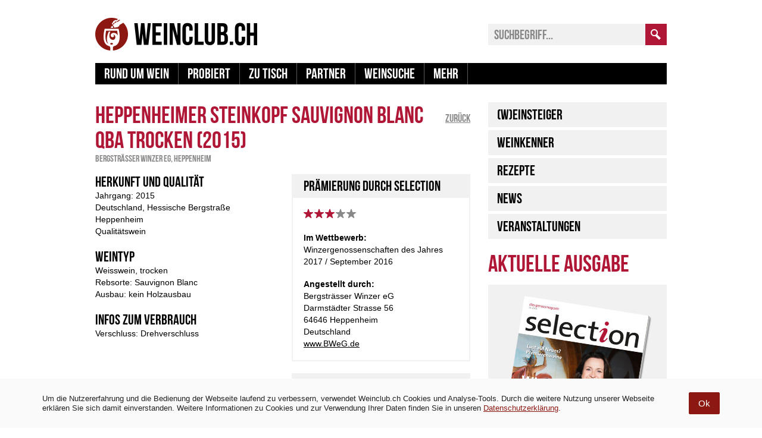

--- FILE ---
content_type: text/html; charset=UTF-8
request_url: https://www.weinclub.ch/magazin/wein/heppenheimer-steinkopf-sauvignon-blanc-qba-trocken/
body_size: 15437
content:
<!DOCTYPE html>
<html lang="de">
    <head>
        <meta charset="UTF-8">
        <title> &#8211; Heppenheimer Steinkopf Sauvignon blanc QbA trocken</title>
        <meta name="viewport" content="width=device-width, user-scalable=no">
        <link href="https://api.weinclub.ch/magazin/wp-content/themes/wgd/css/fonts.css?2" rel="stylesheet" media="all" type="text/css" />
        <link href="https://api.weinclub.ch/magazin/wp-content/themes/wgd/css/responsive.css?39" rel="stylesheet" media="screen" type="text/css" />
        <link href="https://api.weinclub.ch/magazin/wp-content/themes/wgd/css/print.css?2" rel="stylesheet" media="print" type="text/css" />
        <link href="/magazin/favicon.ico" rel="shortcut icon" type="image/x-icon" />
        <script src="https://api.weinclub.ch/magazin/wp-content/themes/wgd/js/jquery.min.js?2" type="text/javascript"></script>
        <script src="https://api.weinclub.ch/magazin/wp-content/themes/wgd/js/responsive.js?12" type="text/javascript"></script>
		
		<script async src="https://www.googletagmanager.com/gtag/js?id=UA-49608610-2"></script>
		<script>
		  window.dataLayer = window.dataLayer || [];
		  function gtag(){dataLayer.push(arguments);}
		  gtag('js', new Date());

		  gtag('config', 'UA-49608610-2');
		</script>
		
		<meta name="google-site-verification" content="GnGAAkt6pdy442RYyqjLuLralPODBlGAJJT6b77fBi0" />
		<meta name="p:domain_verify" content="46932e0aac069196cedfb2f1e5fe094d"/>
        <meta name='robots' content='max-image-preview:large' />
<link rel="alternate" type="application/rss+xml" title="Weinclub.ch &raquo; Heppenheimer Steinkopf Sauvignon blanc QbA trocken Kommentar-Feed" href="https://www.weinclub.ch/magazin/wein/heppenheimer-steinkopf-sauvignon-blanc-qba-trocken/feed/" />
		
							<script src="//www.googletagmanager.com/gtag/js?id=G-5S7QXPHW41"  data-cfasync="false" data-wpfc-render="false" type="text/javascript" async></script>
			<script data-cfasync="false" data-wpfc-render="false" type="text/javascript">
				var mi_version = '8.23.1';
				var mi_track_user = true;
				var mi_no_track_reason = '';
				
								var disableStrs = [
										'ga-disable-G-5S7QXPHW41',
									];

				/* Function to detect opted out users */
				function __gtagTrackerIsOptedOut() {
					for (var index = 0; index < disableStrs.length; index++) {
						if (document.cookie.indexOf(disableStrs[index] + '=true') > -1) {
							return true;
						}
					}

					return false;
				}

				/* Disable tracking if the opt-out cookie exists. */
				if (__gtagTrackerIsOptedOut()) {
					for (var index = 0; index < disableStrs.length; index++) {
						window[disableStrs[index]] = true;
					}
				}

				/* Opt-out function */
				function __gtagTrackerOptout() {
					for (var index = 0; index < disableStrs.length; index++) {
						document.cookie = disableStrs[index] + '=true; expires=Thu, 31 Dec 2099 23:59:59 UTC; path=/';
						window[disableStrs[index]] = true;
					}
				}

				if ('undefined' === typeof gaOptout) {
					function gaOptout() {
						__gtagTrackerOptout();
					}
				}
								window.dataLayer = window.dataLayer || [];

				window.MonsterInsightsDualTracker = {
					helpers: {},
					trackers: {},
				};
				if (mi_track_user) {
					function __gtagDataLayer() {
						dataLayer.push(arguments);
					}

					function __gtagTracker(type, name, parameters) {
						if (!parameters) {
							parameters = {};
						}

						if (parameters.send_to) {
							__gtagDataLayer.apply(null, arguments);
							return;
						}

						if (type === 'event') {
														parameters.send_to = monsterinsights_frontend.v4_id;
							var hookName = name;
							if (typeof parameters['event_category'] !== 'undefined') {
								hookName = parameters['event_category'] + ':' + name;
							}

							if (typeof MonsterInsightsDualTracker.trackers[hookName] !== 'undefined') {
								MonsterInsightsDualTracker.trackers[hookName](parameters);
							} else {
								__gtagDataLayer('event', name, parameters);
							}
							
						} else {
							__gtagDataLayer.apply(null, arguments);
						}
					}

					__gtagTracker('js', new Date());
					__gtagTracker('set', {
						'developer_id.dZGIzZG': true,
											});
										__gtagTracker('config', 'G-5S7QXPHW41', {"forceSSL":"true","link_attribution":"true"} );
															window.gtag = __gtagTracker;										(function () {
						/* https://developers.google.com/analytics/devguides/collection/analyticsjs/ */
						/* ga and __gaTracker compatibility shim. */
						var noopfn = function () {
							return null;
						};
						var newtracker = function () {
							return new Tracker();
						};
						var Tracker = function () {
							return null;
						};
						var p = Tracker.prototype;
						p.get = noopfn;
						p.set = noopfn;
						p.send = function () {
							var args = Array.prototype.slice.call(arguments);
							args.unshift('send');
							__gaTracker.apply(null, args);
						};
						var __gaTracker = function () {
							var len = arguments.length;
							if (len === 0) {
								return;
							}
							var f = arguments[len - 1];
							if (typeof f !== 'object' || f === null || typeof f.hitCallback !== 'function') {
								if ('send' === arguments[0]) {
									var hitConverted, hitObject = false, action;
									if ('event' === arguments[1]) {
										if ('undefined' !== typeof arguments[3]) {
											hitObject = {
												'eventAction': arguments[3],
												'eventCategory': arguments[2],
												'eventLabel': arguments[4],
												'value': arguments[5] ? arguments[5] : 1,
											}
										}
									}
									if ('pageview' === arguments[1]) {
										if ('undefined' !== typeof arguments[2]) {
											hitObject = {
												'eventAction': 'page_view',
												'page_path': arguments[2],
											}
										}
									}
									if (typeof arguments[2] === 'object') {
										hitObject = arguments[2];
									}
									if (typeof arguments[5] === 'object') {
										Object.assign(hitObject, arguments[5]);
									}
									if ('undefined' !== typeof arguments[1].hitType) {
										hitObject = arguments[1];
										if ('pageview' === hitObject.hitType) {
											hitObject.eventAction = 'page_view';
										}
									}
									if (hitObject) {
										action = 'timing' === arguments[1].hitType ? 'timing_complete' : hitObject.eventAction;
										hitConverted = mapArgs(hitObject);
										__gtagTracker('event', action, hitConverted);
									}
								}
								return;
							}

							function mapArgs(args) {
								var arg, hit = {};
								var gaMap = {
									'eventCategory': 'event_category',
									'eventAction': 'event_action',
									'eventLabel': 'event_label',
									'eventValue': 'event_value',
									'nonInteraction': 'non_interaction',
									'timingCategory': 'event_category',
									'timingVar': 'name',
									'timingValue': 'value',
									'timingLabel': 'event_label',
									'page': 'page_path',
									'location': 'page_location',
									'title': 'page_title',
									'referrer' : 'page_referrer',
								};
								for (arg in args) {
																		if (!(!args.hasOwnProperty(arg) || !gaMap.hasOwnProperty(arg))) {
										hit[gaMap[arg]] = args[arg];
									} else {
										hit[arg] = args[arg];
									}
								}
								return hit;
							}

							try {
								f.hitCallback();
							} catch (ex) {
							}
						};
						__gaTracker.create = newtracker;
						__gaTracker.getByName = newtracker;
						__gaTracker.getAll = function () {
							return [];
						};
						__gaTracker.remove = noopfn;
						__gaTracker.loaded = true;
						window['__gaTracker'] = __gaTracker;
					})();
									} else {
										console.log("");
					(function () {
						function __gtagTracker() {
							return null;
						}

						window['__gtagTracker'] = __gtagTracker;
						window['gtag'] = __gtagTracker;
					})();
									}
			</script>
				
		<script type="text/javascript">
/* <![CDATA[ */
window._wpemojiSettings = {"baseUrl":"https:\/\/s.w.org\/images\/core\/emoji\/14.0.0\/72x72\/","ext":".png","svgUrl":"https:\/\/s.w.org\/images\/core\/emoji\/14.0.0\/svg\/","svgExt":".svg","source":{"concatemoji":"https:\/\/api.weinclub.ch\/magazin\/wp-includes\/js\/wp-emoji-release.min.js?ver=6.4.7"}};
/*! This file is auto-generated */
!function(i,n){var o,s,e;function c(e){try{var t={supportTests:e,timestamp:(new Date).valueOf()};sessionStorage.setItem(o,JSON.stringify(t))}catch(e){}}function p(e,t,n){e.clearRect(0,0,e.canvas.width,e.canvas.height),e.fillText(t,0,0);var t=new Uint32Array(e.getImageData(0,0,e.canvas.width,e.canvas.height).data),r=(e.clearRect(0,0,e.canvas.width,e.canvas.height),e.fillText(n,0,0),new Uint32Array(e.getImageData(0,0,e.canvas.width,e.canvas.height).data));return t.every(function(e,t){return e===r[t]})}function u(e,t,n){switch(t){case"flag":return n(e,"\ud83c\udff3\ufe0f\u200d\u26a7\ufe0f","\ud83c\udff3\ufe0f\u200b\u26a7\ufe0f")?!1:!n(e,"\ud83c\uddfa\ud83c\uddf3","\ud83c\uddfa\u200b\ud83c\uddf3")&&!n(e,"\ud83c\udff4\udb40\udc67\udb40\udc62\udb40\udc65\udb40\udc6e\udb40\udc67\udb40\udc7f","\ud83c\udff4\u200b\udb40\udc67\u200b\udb40\udc62\u200b\udb40\udc65\u200b\udb40\udc6e\u200b\udb40\udc67\u200b\udb40\udc7f");case"emoji":return!n(e,"\ud83e\udef1\ud83c\udffb\u200d\ud83e\udef2\ud83c\udfff","\ud83e\udef1\ud83c\udffb\u200b\ud83e\udef2\ud83c\udfff")}return!1}function f(e,t,n){var r="undefined"!=typeof WorkerGlobalScope&&self instanceof WorkerGlobalScope?new OffscreenCanvas(300,150):i.createElement("canvas"),a=r.getContext("2d",{willReadFrequently:!0}),o=(a.textBaseline="top",a.font="600 32px Arial",{});return e.forEach(function(e){o[e]=t(a,e,n)}),o}function t(e){var t=i.createElement("script");t.src=e,t.defer=!0,i.head.appendChild(t)}"undefined"!=typeof Promise&&(o="wpEmojiSettingsSupports",s=["flag","emoji"],n.supports={everything:!0,everythingExceptFlag:!0},e=new Promise(function(e){i.addEventListener("DOMContentLoaded",e,{once:!0})}),new Promise(function(t){var n=function(){try{var e=JSON.parse(sessionStorage.getItem(o));if("object"==typeof e&&"number"==typeof e.timestamp&&(new Date).valueOf()<e.timestamp+604800&&"object"==typeof e.supportTests)return e.supportTests}catch(e){}return null}();if(!n){if("undefined"!=typeof Worker&&"undefined"!=typeof OffscreenCanvas&&"undefined"!=typeof URL&&URL.createObjectURL&&"undefined"!=typeof Blob)try{var e="postMessage("+f.toString()+"("+[JSON.stringify(s),u.toString(),p.toString()].join(",")+"));",r=new Blob([e],{type:"text/javascript"}),a=new Worker(URL.createObjectURL(r),{name:"wpTestEmojiSupports"});return void(a.onmessage=function(e){c(n=e.data),a.terminate(),t(n)})}catch(e){}c(n=f(s,u,p))}t(n)}).then(function(e){for(var t in e)n.supports[t]=e[t],n.supports.everything=n.supports.everything&&n.supports[t],"flag"!==t&&(n.supports.everythingExceptFlag=n.supports.everythingExceptFlag&&n.supports[t]);n.supports.everythingExceptFlag=n.supports.everythingExceptFlag&&!n.supports.flag,n.DOMReady=!1,n.readyCallback=function(){n.DOMReady=!0}}).then(function(){return e}).then(function(){var e;n.supports.everything||(n.readyCallback(),(e=n.source||{}).concatemoji?t(e.concatemoji):e.wpemoji&&e.twemoji&&(t(e.twemoji),t(e.wpemoji)))}))}((window,document),window._wpemojiSettings);
/* ]]> */
</script>
<style id='wp-emoji-styles-inline-css' type='text/css'>

	img.wp-smiley, img.emoji {
		display: inline !important;
		border: none !important;
		box-shadow: none !important;
		height: 1em !important;
		width: 1em !important;
		margin: 0 0.07em !important;
		vertical-align: -0.1em !important;
		background: none !important;
		padding: 0 !important;
	}
</style>
<link rel='stylesheet' id='wp-block-library-css' href='https://api.weinclub.ch/magazin/wp-includes/css/dist/block-library/style.min.css?ver=6.4.7' type='text/css' media='all' />
<style id='classic-theme-styles-inline-css' type='text/css'>
/*! This file is auto-generated */
.wp-block-button__link{color:#fff;background-color:#32373c;border-radius:9999px;box-shadow:none;text-decoration:none;padding:calc(.667em + 2px) calc(1.333em + 2px);font-size:1.125em}.wp-block-file__button{background:#32373c;color:#fff;text-decoration:none}
</style>
<style id='global-styles-inline-css' type='text/css'>
body{--wp--preset--color--black: #000000;--wp--preset--color--cyan-bluish-gray: #abb8c3;--wp--preset--color--white: #ffffff;--wp--preset--color--pale-pink: #f78da7;--wp--preset--color--vivid-red: #cf2e2e;--wp--preset--color--luminous-vivid-orange: #ff6900;--wp--preset--color--luminous-vivid-amber: #fcb900;--wp--preset--color--light-green-cyan: #7bdcb5;--wp--preset--color--vivid-green-cyan: #00d084;--wp--preset--color--pale-cyan-blue: #8ed1fc;--wp--preset--color--vivid-cyan-blue: #0693e3;--wp--preset--color--vivid-purple: #9b51e0;--wp--preset--gradient--vivid-cyan-blue-to-vivid-purple: linear-gradient(135deg,rgba(6,147,227,1) 0%,rgb(155,81,224) 100%);--wp--preset--gradient--light-green-cyan-to-vivid-green-cyan: linear-gradient(135deg,rgb(122,220,180) 0%,rgb(0,208,130) 100%);--wp--preset--gradient--luminous-vivid-amber-to-luminous-vivid-orange: linear-gradient(135deg,rgba(252,185,0,1) 0%,rgba(255,105,0,1) 100%);--wp--preset--gradient--luminous-vivid-orange-to-vivid-red: linear-gradient(135deg,rgba(255,105,0,1) 0%,rgb(207,46,46) 100%);--wp--preset--gradient--very-light-gray-to-cyan-bluish-gray: linear-gradient(135deg,rgb(238,238,238) 0%,rgb(169,184,195) 100%);--wp--preset--gradient--cool-to-warm-spectrum: linear-gradient(135deg,rgb(74,234,220) 0%,rgb(151,120,209) 20%,rgb(207,42,186) 40%,rgb(238,44,130) 60%,rgb(251,105,98) 80%,rgb(254,248,76) 100%);--wp--preset--gradient--blush-light-purple: linear-gradient(135deg,rgb(255,206,236) 0%,rgb(152,150,240) 100%);--wp--preset--gradient--blush-bordeaux: linear-gradient(135deg,rgb(254,205,165) 0%,rgb(254,45,45) 50%,rgb(107,0,62) 100%);--wp--preset--gradient--luminous-dusk: linear-gradient(135deg,rgb(255,203,112) 0%,rgb(199,81,192) 50%,rgb(65,88,208) 100%);--wp--preset--gradient--pale-ocean: linear-gradient(135deg,rgb(255,245,203) 0%,rgb(182,227,212) 50%,rgb(51,167,181) 100%);--wp--preset--gradient--electric-grass: linear-gradient(135deg,rgb(202,248,128) 0%,rgb(113,206,126) 100%);--wp--preset--gradient--midnight: linear-gradient(135deg,rgb(2,3,129) 0%,rgb(40,116,252) 100%);--wp--preset--font-size--small: 13px;--wp--preset--font-size--medium: 20px;--wp--preset--font-size--large: 36px;--wp--preset--font-size--x-large: 42px;--wp--preset--spacing--20: 0.44rem;--wp--preset--spacing--30: 0.67rem;--wp--preset--spacing--40: 1rem;--wp--preset--spacing--50: 1.5rem;--wp--preset--spacing--60: 2.25rem;--wp--preset--spacing--70: 3.38rem;--wp--preset--spacing--80: 5.06rem;--wp--preset--shadow--natural: 6px 6px 9px rgba(0, 0, 0, 0.2);--wp--preset--shadow--deep: 12px 12px 50px rgba(0, 0, 0, 0.4);--wp--preset--shadow--sharp: 6px 6px 0px rgba(0, 0, 0, 0.2);--wp--preset--shadow--outlined: 6px 6px 0px -3px rgba(255, 255, 255, 1), 6px 6px rgba(0, 0, 0, 1);--wp--preset--shadow--crisp: 6px 6px 0px rgba(0, 0, 0, 1);}:where(.is-layout-flex){gap: 0.5em;}:where(.is-layout-grid){gap: 0.5em;}body .is-layout-flow > .alignleft{float: left;margin-inline-start: 0;margin-inline-end: 2em;}body .is-layout-flow > .alignright{float: right;margin-inline-start: 2em;margin-inline-end: 0;}body .is-layout-flow > .aligncenter{margin-left: auto !important;margin-right: auto !important;}body .is-layout-constrained > .alignleft{float: left;margin-inline-start: 0;margin-inline-end: 2em;}body .is-layout-constrained > .alignright{float: right;margin-inline-start: 2em;margin-inline-end: 0;}body .is-layout-constrained > .aligncenter{margin-left: auto !important;margin-right: auto !important;}body .is-layout-constrained > :where(:not(.alignleft):not(.alignright):not(.alignfull)){max-width: var(--wp--style--global--content-size);margin-left: auto !important;margin-right: auto !important;}body .is-layout-constrained > .alignwide{max-width: var(--wp--style--global--wide-size);}body .is-layout-flex{display: flex;}body .is-layout-flex{flex-wrap: wrap;align-items: center;}body .is-layout-flex > *{margin: 0;}body .is-layout-grid{display: grid;}body .is-layout-grid > *{margin: 0;}:where(.wp-block-columns.is-layout-flex){gap: 2em;}:where(.wp-block-columns.is-layout-grid){gap: 2em;}:where(.wp-block-post-template.is-layout-flex){gap: 1.25em;}:where(.wp-block-post-template.is-layout-grid){gap: 1.25em;}.has-black-color{color: var(--wp--preset--color--black) !important;}.has-cyan-bluish-gray-color{color: var(--wp--preset--color--cyan-bluish-gray) !important;}.has-white-color{color: var(--wp--preset--color--white) !important;}.has-pale-pink-color{color: var(--wp--preset--color--pale-pink) !important;}.has-vivid-red-color{color: var(--wp--preset--color--vivid-red) !important;}.has-luminous-vivid-orange-color{color: var(--wp--preset--color--luminous-vivid-orange) !important;}.has-luminous-vivid-amber-color{color: var(--wp--preset--color--luminous-vivid-amber) !important;}.has-light-green-cyan-color{color: var(--wp--preset--color--light-green-cyan) !important;}.has-vivid-green-cyan-color{color: var(--wp--preset--color--vivid-green-cyan) !important;}.has-pale-cyan-blue-color{color: var(--wp--preset--color--pale-cyan-blue) !important;}.has-vivid-cyan-blue-color{color: var(--wp--preset--color--vivid-cyan-blue) !important;}.has-vivid-purple-color{color: var(--wp--preset--color--vivid-purple) !important;}.has-black-background-color{background-color: var(--wp--preset--color--black) !important;}.has-cyan-bluish-gray-background-color{background-color: var(--wp--preset--color--cyan-bluish-gray) !important;}.has-white-background-color{background-color: var(--wp--preset--color--white) !important;}.has-pale-pink-background-color{background-color: var(--wp--preset--color--pale-pink) !important;}.has-vivid-red-background-color{background-color: var(--wp--preset--color--vivid-red) !important;}.has-luminous-vivid-orange-background-color{background-color: var(--wp--preset--color--luminous-vivid-orange) !important;}.has-luminous-vivid-amber-background-color{background-color: var(--wp--preset--color--luminous-vivid-amber) !important;}.has-light-green-cyan-background-color{background-color: var(--wp--preset--color--light-green-cyan) !important;}.has-vivid-green-cyan-background-color{background-color: var(--wp--preset--color--vivid-green-cyan) !important;}.has-pale-cyan-blue-background-color{background-color: var(--wp--preset--color--pale-cyan-blue) !important;}.has-vivid-cyan-blue-background-color{background-color: var(--wp--preset--color--vivid-cyan-blue) !important;}.has-vivid-purple-background-color{background-color: var(--wp--preset--color--vivid-purple) !important;}.has-black-border-color{border-color: var(--wp--preset--color--black) !important;}.has-cyan-bluish-gray-border-color{border-color: var(--wp--preset--color--cyan-bluish-gray) !important;}.has-white-border-color{border-color: var(--wp--preset--color--white) !important;}.has-pale-pink-border-color{border-color: var(--wp--preset--color--pale-pink) !important;}.has-vivid-red-border-color{border-color: var(--wp--preset--color--vivid-red) !important;}.has-luminous-vivid-orange-border-color{border-color: var(--wp--preset--color--luminous-vivid-orange) !important;}.has-luminous-vivid-amber-border-color{border-color: var(--wp--preset--color--luminous-vivid-amber) !important;}.has-light-green-cyan-border-color{border-color: var(--wp--preset--color--light-green-cyan) !important;}.has-vivid-green-cyan-border-color{border-color: var(--wp--preset--color--vivid-green-cyan) !important;}.has-pale-cyan-blue-border-color{border-color: var(--wp--preset--color--pale-cyan-blue) !important;}.has-vivid-cyan-blue-border-color{border-color: var(--wp--preset--color--vivid-cyan-blue) !important;}.has-vivid-purple-border-color{border-color: var(--wp--preset--color--vivid-purple) !important;}.has-vivid-cyan-blue-to-vivid-purple-gradient-background{background: var(--wp--preset--gradient--vivid-cyan-blue-to-vivid-purple) !important;}.has-light-green-cyan-to-vivid-green-cyan-gradient-background{background: var(--wp--preset--gradient--light-green-cyan-to-vivid-green-cyan) !important;}.has-luminous-vivid-amber-to-luminous-vivid-orange-gradient-background{background: var(--wp--preset--gradient--luminous-vivid-amber-to-luminous-vivid-orange) !important;}.has-luminous-vivid-orange-to-vivid-red-gradient-background{background: var(--wp--preset--gradient--luminous-vivid-orange-to-vivid-red) !important;}.has-very-light-gray-to-cyan-bluish-gray-gradient-background{background: var(--wp--preset--gradient--very-light-gray-to-cyan-bluish-gray) !important;}.has-cool-to-warm-spectrum-gradient-background{background: var(--wp--preset--gradient--cool-to-warm-spectrum) !important;}.has-blush-light-purple-gradient-background{background: var(--wp--preset--gradient--blush-light-purple) !important;}.has-blush-bordeaux-gradient-background{background: var(--wp--preset--gradient--blush-bordeaux) !important;}.has-luminous-dusk-gradient-background{background: var(--wp--preset--gradient--luminous-dusk) !important;}.has-pale-ocean-gradient-background{background: var(--wp--preset--gradient--pale-ocean) !important;}.has-electric-grass-gradient-background{background: var(--wp--preset--gradient--electric-grass) !important;}.has-midnight-gradient-background{background: var(--wp--preset--gradient--midnight) !important;}.has-small-font-size{font-size: var(--wp--preset--font-size--small) !important;}.has-medium-font-size{font-size: var(--wp--preset--font-size--medium) !important;}.has-large-font-size{font-size: var(--wp--preset--font-size--large) !important;}.has-x-large-font-size{font-size: var(--wp--preset--font-size--x-large) !important;}
.wp-block-navigation a:where(:not(.wp-element-button)){color: inherit;}
:where(.wp-block-post-template.is-layout-flex){gap: 1.25em;}:where(.wp-block-post-template.is-layout-grid){gap: 1.25em;}
:where(.wp-block-columns.is-layout-flex){gap: 2em;}:where(.wp-block-columns.is-layout-grid){gap: 2em;}
.wp-block-pullquote{font-size: 1.5em;line-height: 1.6;}
</style>
<link rel='stylesheet' id='simple-gdpr-cookie-compliance-css' href='https://api.weinclub.ch/magazin/wp-content/plugins/simple-gdpr-cookie-compliance/public/assets/build/css/simple-gdpr-cookie-compliance-public.css?ver=1.1.7' type='text/css' media='all' />
<style id='simple-gdpr-cookie-compliance-inline-css' type='text/css'>
.sgcc-main-wrapper{background-color:rgb(250,250,250);}.sgcc-main-wrapper .sgcc-cookies p{color:#222222;}.sgcc-main-wrapper .sgcc-cookies a{color:#8c1812;}.sgcc-main-wrapper .sgcc-cookies a:hover{color:#8c1812;}.sgcc-main-wrapper .sgcc-cookies .cookie-icon{color:#222222;}.sgcc-main-wrapper .cookie-compliance-button-block .cookie-compliance-button{background-color:rgb(140,24,18);}.sgcc-main-wrapper .cookie-compliance-button-block .cookie-compliance-button:hover{background-color:rgb(140,24,18);}.sgcc-main-wrapper .cookie-compliance-button-block .cookie-compliance-button{border-color:rgb(140,24,18);}.sgcc-main-wrapper .cookie-compliance-button-block .cookie-compliance-button:hover{border-color:rgb(140,24,18);}.sgcc-main-wrapper .cookie-compliance-button-block .cookie-compliance-button{color:#ffffff;}.sgcc-main-wrapper .cookie-compliance-button-block .cookie-compliance-button:hover{color:#ffffff;}.sgcc-main-wrapper .sgcc-cookies .close{background-color:rgb(140,24,18);}.sgcc-main-wrapper .sgcc-cookies .close:hover{background-color:rgb(0,0,0);}.sgcc-main-wrapper .sgcc-cookies .close:hover{color:#ffffff;}.sgcc-main-wrapper .sgcc-cookies .close:hover{color:#ffffff;}.s-gdpr-c-c-fullwidth{left:0;right:0;width:100%;border-radius:0;-webkit-animation:none;-moz-animation:none;animation:none;-webkit-box-shadow:none;-ms-box-shadow:none;box-shadow:none;}.sgcc-main-wrapper.s-gdpr-c-c-no-cookie-icon .sgcc-cookies{padding:10px;}.sgcc-main-wrapper .sgcc-cookies .cookie-icon{position:relative;top:unset;right:unset;bottom:unset;left:unset;margin-right:15px;}.sgcc-main-wrapper .sgcc-cookies .close{right:15px;top:50%;transform:translateY(-50%);}.s-gdpr-c-c-fullwidth .sgcc-notice-content{display:-webkit-box;display:-ms-flexbox;display:flex;-webkit-box-orient:horizontal;-webkit-box-direction:normal;-ms-flex-direction:row;flex-direction:row;-ms-flex-wrap:wrap;flex-wrap:wrap;-webkit-box-align:center;-ms-flex-align:center;align-items:center;justify-content:center;}.s-gdpr-c-c-fullwidth .sgcc-notice-content .message-block{margin-bottom:0;}.sgcc-main-wrapper.s-gdpr-c-c-fullwidth .sgcc-cookies p{line-height:1.3;}.sgcc-main-wrapper.s-gdpr-c-c-fullwidth .cookie-compliance-button-block .cookie-compliance-button{padding:10px 15px;border-radius:2px;-webkit-box-shadow:none;-ms-box-shadow:none;box-shadow:none;}.s-gdpr-c-c-fullwidth .sgcc-notice-content .cookie-compliance-button-block{margin-left:15px;}@media(max-width:600px){.sgcc-main-wrapper.s-gdpr-c-c-fullwidth{max-width:100%;}.sgcc-main-wrapper.s-gdpr-c-c-fullwidth .sgcc-cookies{padding:10px 15px;}.sgcc-main-wrapper.s-gdpr-c-c-fullwidth .sgcc-cookies .close,.sgcc-main-wrapper.s-gdpr-c-c-fullwidth .sgcc-cookies .cookie-icon{display:none;}.s-gdpr-c-c-fullwidth .sgcc-notice-content .cookie-compliance-button-block{margin-left:0;margin-top:10px;}}.s-gdpr-c-c-fullwidth-bottom{bottom:0;top:auto;}.s-gdpr-c-c-fullwidth .sgcc-notice-content .message-block{margin-bottom:0;width:85%;}.sgcc-main-wrapper{border-top:1px solid color:#eee;}.sgcc-main-wrapper .sgcc-cookies p{padding:1em;font:normal normal 13px/20px Arial,Verdana,Tahoma,sans-serif;color:#222222;}
</style>
<script type="text/javascript" src="https://api.weinclub.ch/magazin/wp-content/plugins/google-analytics-for-wordpress/assets/js/frontend-gtag.min.js?ver=8.23.1" id="monsterinsights-frontend-script-js"></script>
<script data-cfasync="false" data-wpfc-render="false" type="text/javascript" id='monsterinsights-frontend-script-js-extra'>/* <![CDATA[ */
var monsterinsights_frontend = {"js_events_tracking":"true","download_extensions":"doc,pdf,ppt,zip,xls,docx,pptx,xlsx","inbound_paths":"[{\"path\":\"\\\/go\\\/\",\"label\":\"affiliate\"},{\"path\":\"\\\/recommend\\\/\",\"label\":\"affiliate\"}]","home_url":"https:\/\/www.weinclub.ch\/magazin","hash_tracking":"false","v4_id":"G-5S7QXPHW41"};/* ]]> */
</script>
<script type="text/javascript" id="tho-header-js-js-extra">
/* <![CDATA[ */
var THO_Head = {"variations":{"99502":{"variations":{"82":"Fran\u00e7ois Lurton \u2013 Vinophile Fussspuren setzen","83":"Fran\u00e7ois Lurton - ein Pionier auf eigenen Pfaden","84":"Kreative Weine mit Geschmack in Perfektion"},"test_id":"28","winners":[]},"99441":{"variations":{"76":"Weinregionen die Sie in Portugal kennen sollten","77":"Douro, D\u00e3o und Bairrada - die Top-Drei Portugals","78":"Portugal - von neuen Weinen in der alten Welt"},"test_id":"26","winners":[]},"99314":{"variations":{"73":"Ber\u00fchmte Weinlagen &#8211; Kiedricher Gr\u00e4fenberg","74":"Rheingauer Topweine vom Kiedricher Gr\u00e4fenberg","75":"Hervorragende Erzeugnisse aus einer Spitzen-Lage"},"test_id":"25","winners":[]},"94814":{"variations":{"40":"Stellenbosch \u2013 das Vorzeigeweinparadies am Kap","42":"Stellenbosch - Vielfalt im afrikanischen Eldorado"},"test_id":"14","winners":[]},"96243":{"variations":{"31":"Argentinien \u2013 ungeahntes Potential entdeckt","32":"Argentinien \u2013 in dem Land tut sich was","33":"Argentinien \u2013 kein unbeschriebenes Blatt mehr"},"test_id":"11","winners":[]},"94797":{"variations":{"19":"Cabernet Sauvignon \u2013 die Traube f\u00fcr Frucht-Fans","20":"Franz. Rebprominenz im Portr\u00e4t - Cabernet Sauvignon","21":"Alles was man \u00fcber Cabernet Sauvignon wissen muss"},"test_id":"7","winners":[]}},"post_id":"98912","element_tag":"thrive_headline","woo_tag":"tho_woo"};
/* ]]> */
</script>
<script type="text/javascript" src="https://api.weinclub.ch/magazin/wp-content/plugins/thrive-headline-optimizer/frontend/js/header.min.js?ver=2.3.1" id="tho-header-js-js"></script>
<script type="text/javascript" src="https://api.weinclub.ch/magazin/wp-includes/js/jquery/jquery.min.js?ver=3.7.1" id="jquery-core-js"></script>
<script type="text/javascript" src="https://api.weinclub.ch/magazin/wp-includes/js/jquery/jquery-migrate.min.js?ver=3.4.1" id="jquery-migrate-js"></script>
<link rel="https://api.w.org/" href="https://www.weinclub.ch/magazin/wp-json/" /><link rel="EditURI" type="application/rsd+xml" title="RSD" href="https://api.weinclub.ch/magazin/xmlrpc.php?rsd" />
<meta name="generator" content="WordPress 6.4.7" />
<link rel="canonical" href="https://www.weinclub.ch/magazin/wein/heppenheimer-steinkopf-sauvignon-blanc-qba-trocken/" />
<link rel='shortlink' href='https://www.weinclub.ch/magazin/?p=98912' />
<link rel="alternate" type="application/json+oembed" href="https://www.weinclub.ch/magazin/wp-json/oembed/1.0/embed?url=https%3A%2F%2Fwww.weinclub.ch%2Fmagazin%2Fwein%2Fheppenheimer-steinkopf-sauvignon-blanc-qba-trocken%2F" />
<link rel="alternate" type="text/xml+oembed" href="https://www.weinclub.ch/magazin/wp-json/oembed/1.0/embed?url=https%3A%2F%2Fwww.weinclub.ch%2Fmagazin%2Fwein%2Fheppenheimer-steinkopf-sauvignon-blanc-qba-trocken%2F&#038;format=xml" />
        <script type='text/javascript'>
            var googletag = googletag || {};
            googletag.cmd = googletag.cmd || [];
            (function() {
            var gads = document.createElement('script');
            gads.async = true;
            gads.type = 'text/javascript';
            var useSSL = 'https:' == document.location.protocol;
            gads.src = (useSSL ? 'https:' : 'http:') + 
            '//www.googletagservices.com/tag/js/gpt.js';
            var node = document.getElementsByTagName('script')[0];
            node.parentNode.insertBefore(gads, node);
            })();
        </script>
        <script type='text/javascript'>
            googletag.cmd.push(function() {
                                googletag.defineSlot('/423592488/wein-wallpaper', [1, 1], 'ad-desktop-wallpaper').addService(googletag.pubads());
                googletag.defineSlot('/423592488/21', [728, 90], 'ad-desktop-banner').addService(googletag.pubads());
                googletag.defineSlot('/423592488/23', [160, 600], 'ad-desktop-skyscraper').addService(googletag.pubads());
                googletag.defineSlot('/423592488/22', [300, 250], 'ad-desktop-rectangle-1').addService(googletag.pubads());
                googletag.defineSlot('/423592488/8', [300, 250], 'ad-desktop-rectangle-2').addService(googletag.pubads());
                googletag.defineSlot('/423592488/wein-tablet-banner', [630, 150], 'ad-tablet-banner').addService(googletag.pubads());
                googletag.defineSlot('/423592488/wein-mobile-banner', [300, 50], 'ad-mobile-banner').addService(googletag.pubads());
                googletag.defineSlot('/423592488/wein-mobile-mrectangle', [300, 250], 'ad-mobile-rectangle').addService(googletag.pubads());
                                googletag.pubads().enableSingleRequest();
                googletag.pubads().collapseEmptyDivs();
                googletag.pubads().addEventListener('slotRenderEnded', function(event) {

                    if($('div#ad-desktop-wallpaper').css('display') == 'block') {

                        $('div#ad-desktop-banner').addClass('wallpaper');
                        $('div#ad-desktop-skyscraper').addClass('wallpaper');

                    }

                });
                googletag.enableServices();
            });
        </script>
    </head>
    <body class="selection">
        <div id="container">
            <div id="header">
                                <a title="Weinclub.ch | selection" href="https://www.weinclub.ch/magazin/selection/" id="logo"></a>
                                <form action="https://www.weinclub.ch/magazin/" method="get" id="search">
                    <input id="search-q" type="text" name="s" value="Suchbegriff..." />
					<a title="Suche" href="#" id="search-submit"></a>
				</form>
                <a title="Navigation einblenden" href="#" id="navigation-open"></a>
                <div id="navigation">
                    <a title="Navigation ausblenden" href="#" id="navigation-close">Navigation ausblenden</a>
                    <ul id="menu-selection" class="menu"><li id="menu-item-96036" class="menu-item menu-item-type-taxonomy menu-item-object-category menu-item-96036"><a href="https://www.weinclub.ch/magazin/selection/rund-um-wein/">Rund um Wein</a></li>
<li id="menu-item-96043" class="menu-item menu-item-type-taxonomy menu-item-object-category menu-item-96043"><a href="https://www.weinclub.ch/magazin/selection/probiert-selection/">Probiert</a></li>
<li id="menu-item-96040" class="menu-item menu-item-type-taxonomy menu-item-object-category menu-item-96040"><a href="https://www.weinclub.ch/magazin/selection/zu-tisch/">Zu Tisch</a></li>
<li id="menu-item-96042" class="menu-item menu-item-type-taxonomy menu-item-object-category menu-item-96042"><a href="https://www.weinclub.ch/magazin/selection/partner/">Partner</a></li>
<li id="menu-item-96041" class="menu-item menu-item-type-taxonomy menu-item-object-category current-wine-ancestor menu-item-96041"><a href="https://www.weinclub.ch/magazin/selection/weinsuche/">Weinsuche</a></li>
<li id="menu-item-96045" class="menu-item menu-item-type-taxonomy menu-item-object-category menu-item-has-children menu-item-96045"><a href="https://www.weinclub.ch/magazin/selection/mehr-selection/">Mehr</a>
<ul class="sub-menu">
	<li id="menu-item-96038" class="menu-item menu-item-type-taxonomy menu-item-object-category menu-item-96038"><a href="https://www.weinclub.ch/magazin/selection/mehr-selection/geistreiches/">Geistreiches</a></li>
	<li id="menu-item-96037" class="menu-item menu-item-type-taxonomy menu-item-object-category menu-item-96037"><a href="https://www.weinclub.ch/magazin/selection/mehr-selection/braukultur/">Braukultur</a></li>
	<li id="menu-item-96039" class="menu-item menu-item-type-taxonomy menu-item-object-category menu-item-96039"><a href="https://www.weinclub.ch/magazin/selection/mehr-selection/alkoholfreies/">Alkoholfreies</a></li>
	<li id="menu-item-96044" class="menu-item menu-item-type-taxonomy menu-item-object-category menu-item-96044"><a href="https://www.weinclub.ch/magazin/selection/mehr-selection/unsere-jurorinnen-und-juroren/">Unsere Jurorinnen und Juroren</a></li>
</ul>
</li>
</ul>                </div>
            </div>
            <div id="ad-desktop-wallpaper">
                <script type="text/javascript">
                    googletag.cmd.push(function() { googletag.display('ad-desktop-wallpaper'); });
                </script>
            </div>
            <div id="ad-desktop-banner">
                <script type="text/javascript">
                    googletag.cmd.push(function() { googletag.display('ad-desktop-banner'); });
                </script>
            </div>
            <div id="ad-desktop-skyscraper">
                <script type="text/javascript">
                    googletag.cmd.push(function() { googletag.display('ad-desktop-skyscraper'); });
                </script>
            </div>
            <div id="ad-tablet-banner">
                <script type="text/javascript">
                    googletag.cmd.push(function() { googletag.display('ad-tablet-banner'); });
                </script>
            </div>
            <div id="ad-mobile-banner">
                <script type="text/javascript">
                    googletag.cmd.push(function() { googletag.display('ad-mobile-banner'); });
                </script>
            </div>

            <div id="content">
                                <div class="content-title">
                    <a href="javascript:history.back()" class="content-title-link">zurück</a>
                    <h1>Heppenheimer Steinkopf Sauvignon blanc QbA trocken (2015)</h1>
                    <small>Bergsträsser Winzer eG, Heppenheim</small>
                </div>
                <div class="content-wine">
                    <div class="content-wine-description">
                                                <h3>Herkunft und Qualität</h3>
                        <p>
                            <span>Jahrgang: 2015</span>                            <span>Deutschland, Hessische Bergstraße</span>                            <span>Heppenheim</span>                            <span>Qualitätswein</span>                        </p>
                                                                        <h3>Weintyp</h3>
                        <p>
                            <span>Weisswein, trocken</span>                                                        <span>Rebsorte: Sauvignon Blanc</span>                                                        <span>Ausbau: kein Holzausbau</span>                        </p>
                                                                                                <h3>Infos zum Verbrauch</h3>
                        <p>
                            <span>Verschluss: Drehverschluss</span>                                                    </p>
                                            </div>
                    <div class="content-wine-info">
                        <div class="content-wine-info-box">
                            <h4 class="content-wine-info-box-title">Prämierung durch selection</h4>
                            <div class="content-wine-info-box-content">
                                                                <p>
                                    <img src="https://api.weinclub.ch/magazin/wp-content/themes/wgd/images/wine-award-3.png" alt="" width="88" height="16" id="winesearch-wine-award" />
                                </p>
                                <div class="content-wine-info-box-content-layer" id="winesearch-wine-award-layer">
                                    <table>
                                        <tr>
                                            <td>Spitzenklasse</td>
                                            <td><img src="https://api.weinclub.ch/magazin/wp-content/themes/wgd/images/wine-award-5-small.png" alt="" width="68" height="11" /></td>
                                        </tr>
                                        <tr>
                                            <td>ausgezeichnet</td>
                                            <td><img src="https://api.weinclub.ch/magazin/wp-content/themes/wgd/images/wine-award-4-small.png" alt="" width="68" height="11" /></td>
                                        </tr>
                                        <tr>
                                            <td>sehr gut</td>
                                            <td><img src="https://api.weinclub.ch/magazin/wp-content/themes/wgd/images/wine-award-3-small.png" alt="" width="68" height="11" /></td>
                                        </tr>
                                        <tr>
                                            <td>gut</td>
                                            <td><img src="https://api.weinclub.ch/magazin/wp-content/themes/wgd/images/wine-award-2-small.png" alt="" width="68" height="11" /></td>
                                        </tr>
                                    </table>
                                </div>
                                                                                                <p>
                                    <strong>Im Wettbewerb:</strong><br />
                                    Winzergenossenschaften des Jahres 2017 / September 2016                                </p>
                                                                                                <p>
                                    <strong>Angestellt durch:</strong><br />
                                    Bergsträsser Winzer eG<br />                                    Darmstädter Strasse 56<br />                                    64646 Heppenheim<br />                                    Deutschland				    <br/> <a href="http://www.BWeG.de" target="_blank">www.BWeG.de</a>                                </p>
                                                                                            </div>
                        </div>
                        <div class="content-wine-info-box">
                            <h4 class="content-wine-info-box-title">Produkt</h4>
                            <div class="content-wine-info-box-content">
                                <table>
                                    <tr>
                                        <td>Flaschenvolumen</td>
                                        <td>0,750 l</td>
                                    </tr>
                                    <tr>
                                        <td>Preis</td>
                                        <td>8,90 €</td>
                                    </tr>
                                    <tr>
                                        <td>Literpreis</td>
                                        <td>11,87 €</td>
                                    </tr>
                                </table>
                            </div>
                        </div>
                        <div class="content-wine-info-box">
                            <h4 class="content-wine-info-box-title">Analysewerte</h4>
                            <div class="content-wine-info-box-content">
                                <table>
                                    <tr>
                                        <td>Alkohol</td>
                                        <td>12,29 Vol%</td>
                                    </tr>
                                    <tr>
                                        <td>Restzucker</td>
                                        <td>9,50 g/l</td>
                                    </tr>
                                    <tr>
                                        <td>Säure</td>
                                        <td>6,80 g/l</td>
                                    </tr>
                                </table>
                            </div>
                        </div>
                    </div>
                    <div class="content-wine-end"></div>
                </div>
                <div class="content-more">
                    <div class="content-more-socialmedia" id="shares">
                        <a title="Facebook" href="https://www.facebook.com/sharer/sharer.php?u=https%3A%2F%2Fwww.weinclub.ch%2Fmagazin%2Fwein%2Fheppenheimer-steinkopf-sauvignon-blanc-qba-trocken%2F" target="_blank" class="facebook"><span>0</span></a>
                        <a title="Pinterest" href="https://pinterest.com/pin/create/button/?url=https%3A%2F%2Fwww.weinclub.ch%2Fmagazin%2Fwein%2Fheppenheimer-steinkopf-sauvignon-blanc-qba-trocken%2F&media=" target="_blank" class="pinterest"><span>0</span></a>
                        <a title="Twitter" href="https://www.twitter.com/share?url=https%3A%2F%2Fwww.weinclub.ch%2Fmagazin%2Fwein%2Fheppenheimer-steinkopf-sauvignon-blanc-qba-trocken%2F&text= Heppenheimer Steinkopf Sauvignon blanc QbA trocken via @wein_com" target="_blank" class="twitter"><span>0</span></a>
						<a title="Google+" href="https://plus.google.com/share?url=https%3A%2F%2Fwww.weinclub.ch%2Fmagazin%2Fwein%2Fheppenheimer-steinkopf-sauvignon-blanc-qba-trocken%2F" target="_blank" class="googleplus"><span>0</span></a>
                    </div>
                    <div class="content-more-end"></div>
                </div>
                                                <div class="content-title" id="comments">
                    <h2>Kommentare</h2>
                </div>
                <div class="content-commentform">
                    <div class="content-commentform-thumb"></div>
                    <div class="content-commentform-form">
                    	<div id="respond" class="comment-respond">
		<h3 id="reply-title" class="comment-reply-title"></h3><form action="https://api.weinclub.ch/magazin/wp-comments-post.php" method="post" id="commentform" class="comment-form"><div class="content-commentform-form-comment"><textarea id="comment" name="comment" cols="45" rows="8" aria-required="true"></textarea></div><div class="content-commentform-form-captcha"><img src="[data-uri]" width=190 height=50/><p>Sicherheitscode eingeben:</p><input id="captcha" name="captcha" type="text" value="" size="10" /></div><div class="content-commentform-form-author">
                                     <input id="author" name="author" type="text" value="Vor- und Nachname" size="30" /></div>
<div class="content-commentform-form-email">
                                     <input id="email" name="email" type="text" value="E-Mail Adresse" size="30" /></div>
<p class="comment-form-cookies-consent"><input id="wp-comment-cookies-consent" name="wp-comment-cookies-consent" type="checkbox" value="yes" /> <label for="wp-comment-cookies-consent">Meinen Namen, meine E-Mail-Adresse und meine Website in diesem Browser für die nächste Kommentierung speichern.</label></p>
<p class="form-submit"><input name="submit" type="submit" id="comment_submit" class="submit" value="Kommentar schreiben" /> <input type='hidden' name='comment_post_ID' value='98912' id='comment_post_ID' />
<input type='hidden' name='comment_parent' id='comment_parent' value='0' />
</p></form>	</div>
	                    </div>
                    <div class="content-commentform-end"></div>
                </div>
                                                                            </div>

            <div id="sidebar">
                <div class="sidebar-navigation">
                    <ul id="menu-sidebar" class="menu"><li id="menu-item-104494" class="menu-item menu-item-type-taxonomy menu-item-object-category menu-item-has-children menu-item-104494"><a href="https://www.weinclub.ch/magazin/weinmagazin/weinsteiger/">(W)einsteiger</a>
<ul class="sub-menu">
	<li id="menu-item-104495" class="menu-item menu-item-type-taxonomy menu-item-object-category menu-item-104495"><a href="https://www.weinclub.ch/magazin/weinmagazin/weinsteiger/wine-food/">Wine &#038; Food</a></li>
	<li id="menu-item-104496" class="menu-item menu-item-type-taxonomy menu-item-object-category menu-item-104496"><a href="https://www.weinclub.ch/magazin/weinmagazin/weinsteiger/weinschule/">Weinschule</a></li>
	<li id="menu-item-104497" class="menu-item menu-item-type-taxonomy menu-item-object-category menu-item-104497"><a href="https://www.weinclub.ch/magazin/weinmagazin/lexikon/">Anbau, Ausbau &#038; Co.</a></li>
	<li id="menu-item-104498" class="menu-item menu-item-type-taxonomy menu-item-object-category menu-item-104498"><a href="https://www.weinclub.ch/magazin/weinmagazin/weinsteiger/glossar/">Weinglossar</a></li>
</ul>
</li>
<li id="menu-item-104499" class="menu-item menu-item-type-taxonomy menu-item-object-category menu-item-has-children menu-item-104499"><a href="https://www.weinclub.ch/magazin/weinmagazin/weinkenner/">Weinkenner</a>
<ul class="sub-menu">
	<li id="menu-item-104500" class="menu-item menu-item-type-taxonomy menu-item-object-category menu-item-104500"><a href="https://www.weinclub.ch/magazin/weinmagazin/weinkenner/wein-unterwegs/">Wein unterwegs</a></li>
	<li id="menu-item-104501" class="menu-item menu-item-type-taxonomy menu-item-object-category menu-item-104501"><a href="https://www.weinclub.ch/magazin/weinmagazin/weinkenner/weinwissen/">Weinwissen</a></li>
	<li id="menu-item-104502" class="menu-item menu-item-type-taxonomy menu-item-object-category menu-item-104502"><a href="https://www.weinclub.ch/magazin/weinmagazin/weinkenner/rebsorten-co/">Rebsorten &#038; Co.</a></li>
	<li id="menu-item-104503" class="menu-item menu-item-type-taxonomy menu-item-object-category menu-item-104503"><a href="https://www.weinclub.ch/magazin/weinmagazin/weinkenner/winzer-weingueter/">Winzer &#038; Weingüter</a></li>
</ul>
</li>
<li id="menu-item-104506" class="menu-item menu-item-type-taxonomy menu-item-object-category menu-item-has-children menu-item-104506"><a href="https://www.weinclub.ch/magazin/rezepte/">Rezepte</a>
<ul class="sub-menu">
	<li id="menu-item-104507" class="menu-item menu-item-type-taxonomy menu-item-object-category menu-item-104507"><a href="https://www.weinclub.ch/magazin/weinmagazin/fleisch/">Fleisch</a></li>
	<li id="menu-item-104508" class="menu-item menu-item-type-taxonomy menu-item-object-category menu-item-104508"><a href="https://www.weinclub.ch/magazin/weinmagazin/fisch/">Fisch</a></li>
	<li id="menu-item-104509" class="menu-item menu-item-type-taxonomy menu-item-object-category menu-item-104509"><a href="https://www.weinclub.ch/magazin/weinmagazin/vegetarisch/">Vegetarisch</a></li>
	<li id="menu-item-104510" class="menu-item menu-item-type-taxonomy menu-item-object-category menu-item-104510"><a href="https://www.weinclub.ch/magazin/weinmagazin/suesse-suende/">Süsse Sünde</a></li>
</ul>
</li>
<li id="menu-item-104504" class="menu-item menu-item-type-taxonomy menu-item-object-category menu-item-104504"><a href="https://www.weinclub.ch/magazin/news/">News</a></li>
<li id="menu-item-104505" class="menu-item menu-item-type-taxonomy menu-item-object-category menu-item-104505"><a href="https://www.weinclub.ch/magazin/veranstaltungen/">Veranstaltungen</a></li>
</ul>                </div>
                                <div id="ad-mobile-rectangle">
                    <script type="text/javascript">
                        googletag.cmd.push(function() { googletag.display('ad-mobile-rectangle'); });
                    </script>
                </div>
                                                <div class="sidebar-title responsive-desktop">
                    <h5>Aktuelle Ausgabe</h5>
                </div>
                <div class="sidebar-selection-teaser">
                    <a href="/magazin/artikel/aktuelle-ausgabe/" class="sidebar-selection-teaser-thumb"></a>
                    <ul>
                        <li>&raquo; <a href="/magazin/artikel/aktuelle-ausgabe/">Aktuelle Ausgabe von selection</a></li>
                        <li>&raquo; <a href="http://www.direktabo.de/de/genuss-tabak-wein/selection/abonnements.html" target="_blank">selection im Abo + Prämie sichern</a></li>
                    </ul>
                </div>
                                                                <div class="sidebar-title responsive-desktop">
                    <h5>Weinsuche</h5>
                </div>
                <div class="sidebar-winesearch">
                    <h6>Über 23.000 verkostete<br />Weine durchsuchen</h6>
                    <form action="/magazin/selection/weinsuche/" method="get" >
                        <input type="text" name="text_search" value="" class="sidebar-winesearch-field" />
                        <input type="submit" name="submit" value="Suchen" class="sidebar-winesearch-submit" />
                    </form>
                </div>
                                                <div class="sidebar-title">
                    <h5>Kommentiert</h5>
                </div>
                <div class="sidebar-articlelist">
                                        <div class="sidebar-articlelist-item">
                        <a title="Badische Weinmesse &#8211; Mit selection Tickets gewinnen" href="https://www.weinclub.ch/magazin/artikel/badische-weinmesse-mit-selection-tickets-gewinnen/" class="sidebar-articlelist-item-thumb-small" style="background-image: url(https://api.weinclub.ch/magazin/wp-content/uploads/2015/05/selection-artikel-32-44x44.jpg);"></a>
                        <a title="Badische Weinmesse &#8211; Mit selection Tickets gewinnen" href="https://www.weinclub.ch/magazin/artikel/badische-weinmesse-mit-selection-tickets-gewinnen/" class="sidebar-articlelist-item-thumb-large" style="background-image: url(https://api.weinclub.ch/magazin/wp-content/uploads/2015/05/selection-artikel-32-80x80.jpg);"></a>
                        <h6><a title="Badische Weinmesse &#8211; Mit selection Tickets gewinnen" href="https://www.weinclub.ch/magazin/artikel/badische-weinmesse-mit-selection-tickets-gewinnen/">Badische Weinmesse &#8211; Mit selection Tickets gewinnen</a></h6>
                        <div class="sidebar-articlelist-item-info">
                            <a title="Jetzt lesen" href="https://www.weinclub.ch/magazin/artikel/badische-weinmesse-mit-selection-tickets-gewinnen/" class="sidebar-articlelist-item-info-read">Jetzt lesen</a>
                            <a href="https://www.weinclub.ch/magazin/artikel/badische-weinmesse-mit-selection-tickets-gewinnen/#comments" class="sidebar-articlelist-item-info-comments">2</a>
                            <a href="https://www.weinclub.ch/magazin/artikel/badische-weinmesse-mit-selection-tickets-gewinnen/#shares" class="sidebar-articlelist-item-info-shares">16</a>
                        </div>
                    </div>
                                        <div class="sidebar-articlelist-item">
                        <a title="Alte Reben &#8211; Genuss aus den Tiefen der Weinberge" href="https://www.weinclub.ch/magazin/artikel/alte-reben-genuss-aus-den-tiefen-der-weinberge/" class="sidebar-articlelist-item-thumb-small" style="background-image: url(https://api.weinclub.ch/magazin/wp-content/uploads/2015/04/selection-artikel-3-44x44.jpg);"></a>
                        <a title="Alte Reben &#8211; Genuss aus den Tiefen der Weinberge" href="https://www.weinclub.ch/magazin/artikel/alte-reben-genuss-aus-den-tiefen-der-weinberge/" class="sidebar-articlelist-item-thumb-large" style="background-image: url(https://api.weinclub.ch/magazin/wp-content/uploads/2015/04/selection-artikel-3-80x80.jpg);"></a>
                        <h6><a title="Alte Reben &#8211; Genuss aus den Tiefen der Weinberge" href="https://www.weinclub.ch/magazin/artikel/alte-reben-genuss-aus-den-tiefen-der-weinberge/">Alte Reben &#8211; Genuss aus den Tiefen der Weinberge</a></h6>
                        <div class="sidebar-articlelist-item-info">
                            <a title="Jetzt lesen" href="https://www.weinclub.ch/magazin/artikel/alte-reben-genuss-aus-den-tiefen-der-weinberge/" class="sidebar-articlelist-item-info-read">Jetzt lesen</a>
                            <a href="https://www.weinclub.ch/magazin/artikel/alte-reben-genuss-aus-den-tiefen-der-weinberge/#comments" class="sidebar-articlelist-item-info-comments">2</a>
                            <a href="https://www.weinclub.ch/magazin/artikel/alte-reben-genuss-aus-den-tiefen-der-weinberge/#shares" class="sidebar-articlelist-item-info-shares">2</a>
                        </div>
                    </div>
                                        <div class="sidebar-articlelist-item">
                        <a title="Frühjahrsverkostung von selection &#8211; ein Fazit" href="https://www.weinclub.ch/magazin/artikel/fruehjahrsverkostung-von-selection-ein-fazit/" class="sidebar-articlelist-item-thumb-small" style="background-image: url(https://api.weinclub.ch/magazin/wp-content/uploads/2015/04/selection-artikel-20-44x44.jpg);"></a>
                        <a title="Frühjahrsverkostung von selection &#8211; ein Fazit" href="https://www.weinclub.ch/magazin/artikel/fruehjahrsverkostung-von-selection-ein-fazit/" class="sidebar-articlelist-item-thumb-large" style="background-image: url(https://api.weinclub.ch/magazin/wp-content/uploads/2015/04/selection-artikel-20-80x80.jpg);"></a>
                        <h6><a title="Frühjahrsverkostung von selection &#8211; ein Fazit" href="https://www.weinclub.ch/magazin/artikel/fruehjahrsverkostung-von-selection-ein-fazit/">Frühjahrsverkostung von selection &#8211; ein Fazit</a></h6>
                        <div class="sidebar-articlelist-item-info">
                            <a title="Jetzt lesen" href="https://www.weinclub.ch/magazin/artikel/fruehjahrsverkostung-von-selection-ein-fazit/" class="sidebar-articlelist-item-info-read">Jetzt lesen</a>
                            <a href="https://www.weinclub.ch/magazin/artikel/fruehjahrsverkostung-von-selection-ein-fazit/#comments" class="sidebar-articlelist-item-info-comments">1</a>
                            <a href="https://www.weinclub.ch/magazin/artikel/fruehjahrsverkostung-von-selection-ein-fazit/#shares" class="sidebar-articlelist-item-info-shares">19</a>
                        </div>
                    </div>
                                        <div class="sidebar-articlelist-item">
                        <a title="Unsere Verkostungen im September – jetzt anmelden" href="https://www.weinclub.ch/magazin/artikel/unsere-verkostungen-im-juli-jetzt-anmelden/" class="sidebar-articlelist-item-thumb-small" style="background-image: url(https://api.weinclub.ch/magazin/wp-content/uploads/2015/08/selection-artikel-42-retina-250x250.jpg);"></a>
                        <a title="Unsere Verkostungen im September – jetzt anmelden" href="https://www.weinclub.ch/magazin/artikel/unsere-verkostungen-im-juli-jetzt-anmelden/" class="sidebar-articlelist-item-thumb-large" style="background-image: url(https://api.weinclub.ch/magazin/wp-content/uploads/2015/08/selection-artikel-42-retina-250x250.jpg);"></a>
                        <h6><a title="Unsere Verkostungen im September – jetzt anmelden" href="https://www.weinclub.ch/magazin/artikel/unsere-verkostungen-im-juli-jetzt-anmelden/">Unsere Verkostungen im September – jetzt anmelden</a></h6>
                        <div class="sidebar-articlelist-item-info">
                            <a title="Jetzt lesen" href="https://www.weinclub.ch/magazin/artikel/unsere-verkostungen-im-juli-jetzt-anmelden/" class="sidebar-articlelist-item-info-read">Jetzt lesen</a>
                            <a href="https://www.weinclub.ch/magazin/artikel/unsere-verkostungen-im-juli-jetzt-anmelden/#comments" class="sidebar-articlelist-item-info-comments">1</a>
                            <a href="https://www.weinclub.ch/magazin/artikel/unsere-verkostungen-im-juli-jetzt-anmelden/#shares" class="sidebar-articlelist-item-info-shares">15</a>
                        </div>
                    </div>
                                        <div class="sidebar-articlelist-end"></div>
                </div>
                                		                <div id="ad-desktop-rectangle-2">
                    <script type="text/javascript">
                        googletag.cmd.push(function() { googletag.display('ad-desktop-rectangle-2'); });
                    </script>
                </div>
                                <div class="sidebar-title">
                    <h5>Social Media</h5>
                </div>
                <div class="sidebar-socialmedia">
                    <div class="sidebar-socialmedia-item facebook">
                        <a title="Facebook" href="https://www.facebook.com/selectiononline" target="_blank" class="sidebar-socialmedia-item-icon"></a>
                        <div class="sidebar-socialmedia-item-title">Jetzt Fan werden</div>
                        <a title="Liken" href="https://www.facebook.com/selectiononline" target="_blank" class="sidebar-socialmedia-item-link"><span>&raquo;</span> Liken</a>
                    </div>
                    <div class="sidebar-socialmedia-item twitter">
                        <a title="Twitter" href="https://twitter.com/wein_com" target="_blank" class="sidebar-socialmedia-item-icon"></a>
                        <div class="sidebar-socialmedia-item-title">Keine News verpassen</div>
                        <a title="Folgen" href="https://twitter.com/wein_com" target="_blank" class="sidebar-socialmedia-item-link"><span>&raquo;</span> Folgen</a>
                    </div>
                    <div class="sidebar-socialmedia-item googleplus">
                        <a title="Google+" href="https://plus.google.com/b/111816314400433203170/111816314400433203170/posts" target="_blank" class="sidebar-socialmedia-item-icon"></a>
                        <div class="sidebar-socialmedia-item-title">Bei Google+ folgen</div>
                        <a title="Folgen" href="https://plus.google.com/b/111816314400433203170/111816314400433203170/posts" target="_blank" class="sidebar-socialmedia-item-link"><span>&raquo;</span> Folgen</a>
                    </div>
                     <div class="sidebar-socialmedia-item youtube">
                        <a title="Youtube" href="https://www.youtube.com/weinclub" target="_blank" class="sidebar-socialmedia-item-icon"></a>
                        <div class="sidebar-socialmedia-item-title">Auf Youtube folgen</div>
                        <a title="Folgen" href="https://www.youtube.com/weinclub" target="_blank" class="sidebar-socialmedia-item-link"><span>&raquo;</span> Folgen</a>
                    </div>
                </div>
                                            </div>
            <div id="footer">
                <div id="footer-links">
                    <div class="menu-footer-container"><ul id="menu-footer" class="footer-navigation"><li id="menu-item-297" class="menu-item menu-item-type-post_type menu-item-object-page menu-item-297"><a title="Impressum" href="https://www.weinclub.ch/magazin/impressum/">Impressum</a></li>
<li id="menu-item-296" class="menu-item menu-item-type-post_type menu-item-object-page menu-item-296"><a title="Kontakt" href="https://www.weinclub.ch/magazin/kontakt/">Kontakt</a></li>
<li id="menu-item-93392" class="menu-item menu-item-type-post_type menu-item-object-page menu-item-93392"><a href="https://www.weinclub.ch/magazin/jobs/">Jobs</a></li>
<li id="menu-item-295" class="menu-item menu-item-type-post_type menu-item-object-page menu-item-295"><a title="Mediadaten" href="https://www.weinclub.ch/magazin/mediadaten/">Mediadaten</a></li>
<li id="menu-item-294" class="menu-item menu-item-type-post_type menu-item-object-page menu-item-294"><a title="Datenschutz" href="https://www.weinclub.ch/magazin/datenschutz/">Datenschutz</a></li>
<li id="menu-item-94477" class="menu-item menu-item-type-custom menu-item-object-custom menu-item-94477"><a title="Gratis-Inserate in der Schweiz" href="http://www.anibis.ch/">anibis.ch</a></li>
</ul></div>                </div>
                <div id="footer-copyright">
                    Copyright Wine & Gourmet Digital AG
                </div>
            </div>
        </div>
        <a href="#" id="gototop">Nach oben</a>
                <div id="exit-layer-bg"></div>
        <div id="exit-layer">
            <a href="#" id="exit-layer-close"></a>
                        <div id="exit-layer-facebook">
                <h4>Jetzt Facebook-Fan werden und keine Story verpassen</h4>
                <div id="exit-layer-facebook-form">
                    <div id="exit-layer-facebook-form-label">Jetzt Facebook-Fan werden</div>
                    <div id="exit-layer-facebook-form-button">
                        <div class="fb-like" data-href="https://www.facebook.com/weincom" data-layout="button" data-action="like" data-show-faces="false" data-share="false"></div>
                    </div>
                </div>
            </div>
                        <div id="exit-layer-newsletter">
                <h4>Jetzt den Weinclub.ch<br /> Newsletter abonnieren</h4>
                <p>Immer auf dem aktuellen Stand - das Weinclub.ch Mailing kostenlos abonnieren.</p>
                <div id="exit-layer-newsletter-feedback"></div>
                <div id="exit-layer-newsletter-form">
                    <input type="text" value="Ihr Name" name="name" id="exit-layer-newsletter-form-field-name" />
                    <input type="text" value="E-Mail Adresse" name="email" id="exit-layer-newsletter-form-field-email" />
                    <small>Datenschutz wird bei uns gross geschrieben - wir geben Ihre Daten niemals weiter. Der Newsletter kann jederzeit gekündigt werden.</small>
                    <button id="exit-layer-newsletter-form-button">Jetzt abonnieren</button>
                </div>
            </div>
        </div>
                
        <div id="fb-root"></div>
        <script>

            window.fbAsyncInit = function() {
    
                FB.Event.subscribe('edge.create', function(response) {

                    document.cookie="hide_exit_layer_facebook=true; path=/";
    
                    function checkFbDialogBox() {
                        if ($('.fb_iframe_widget_lift').length > 0) {
                            window.setTimeout(checkFbDialogBox,50);
                        } else {
                            $('#exit-layer-facebook').hide();
                        }
                    }

                    checkFbDialogBox();

                });
    
            };

            (function(d, s, id) {
                var js, fjs = d.getElementsByTagName(s)[0];
                if (d.getElementById(id)) return;
                    js = d.createElement(s); js.id = id;
                    js.src = "//connect.facebook.net/de_DE/sdk.js#xfbml=1&version=v2.0";
                    fjs.parentNode.insertBefore(js, fjs);
            }(document, 'script', 'facebook-jssdk'));

        </script>
                <script type="text/javascript">
            var ajaxurl = "/magazin/wp-admin/admin-ajax.php";
        </script>
                	<div id="s-gdpr-c-c-bg-overlay" class="s-gdpr-c-c-bg-overlay"></div>
	<div class="sgcc-main-wrapper hidden s-gdpr-c-c-fullwidth s-gdpr-c-c-fullwidth-bottom s-gdpr-c-c-no-close-btn s-gdpr-c-c-no-cookie-icon">
	<div class="sgcc-cookies">
				<div class="sgcc-notice-content">
							<div class="message-block">
					<p>
						Um die Nutzererfahrung und die Bedienung der Webseite laufend zu verbessern, verwendet Weinclub.ch Cookies und Analyse-Tools. Durch die weitere Nutzung unserer Webseite erklären Sie sich damit einverstanden. Weitere Informationen zu Cookies und zur Verwendung Ihrer Daten finden Sie in unseren <a href="https://www.weinclub.ch/magazin/datenschutz/" target="_blank">Datenschutzerklärung</a>.					</p>
				</div>
								<p class="cookie-compliance-button-block">
					<button id="sgcc-accept" class="close-sgcc cookie-compliance-button">
						Ok					</button>
				</p>
						</div>
			</div>
</div>
<script type="text/javascript" src="https://api.weinclub.ch/magazin/wp-includes/js/comment-reply.min.js?ver=6.4.7" id="comment-reply-js" async="async" data-wp-strategy="async"></script>
<script type="text/javascript" id="simple-gdpr-cookie-compliance-js-extra">
/* <![CDATA[ */
var simpleGDPRCCJsObj = {"cookieExpireTime":"0","isMultisite":""};
/* ]]> */
</script>
<script type="text/javascript" src="https://api.weinclub.ch/magazin/wp-content/plugins/simple-gdpr-cookie-compliance/public/assets/build/js/simple-gdpr-cookie-compliance-public.js?ver=1.1.7" id="simple-gdpr-cookie-compliance-js"></script>
<script type="text/javascript" src="https://api.weinclub.ch/magazin/wp-content/plugins/thrive-headline-optimizer/frontend/js/triggers.min.js?ver=2.3.1" id="tho-footer-js-js"></script>
<script type="text/javascript">/*<![CDATA[*/var THO_Front = THO_Front || {}; THO_Front.data = {"end_of_content_id":"tho-end-content","is_single":true,"log_url":"https:\/\/www.weinclub.ch\/magazin\/wp-json\/tho\/v1\/logs","active_triggers":{"viewport":"thrive_headline"},"log_engagements":[],"post_id":85395,"test_id":0,"const":{"_e_click":1,"_e_scroll":2,"_e_time":3,"_impression":1,"_engagement":2}}/*]]> */</script>

<!-- Adform DMP -->
<!-- Tag for Profiling Pixel -->
<!-- Please refer to manual if you want to modify this tag -->

<script type="text/javascript">
(function(p){
    p.src = "//dmp.adform.net/dmp/profile/?pid=10667&sg=md-wg-inw-1609";
})(document.createElement("img"));
</script>
<noscript>
    <img src="//dmp.adform.net/dmp/profile/?pid=10667&sg=md-wg-inw-1609" style="display:none !important">
</noscript>

    <script>
        (function(i,s,o,g,r,a,m){i['GoogleAnalyticsObject']=r;i[r]=i[r]||function(){
        (i[r].q=i[r].q||[]).push(arguments)},i[r].l=1*new Date();a=s.createElement(o),
        m=s.getElementsByTagName(o)[0];a.async=1;a.src=g;m.parentNode.insertBefore(a,m)
        })(window,document,'script','//www.google-analytics.com/analytics.js','ga');
        ga('create', 'UA-49608610-2', 'weinclub.ch');
        ga('send', 'pageview');
    </script>

</body>
</html>


<!-- Page supported by LiteSpeed Cache 6.0.0.1 on 2026-01-20 09:24:55 -->

--- FILE ---
content_type: text/html; charset=utf-8
request_url: https://www.google.com/recaptcha/api2/aframe
body_size: 267
content:
<!DOCTYPE HTML><html><head><meta http-equiv="content-type" content="text/html; charset=UTF-8"></head><body><script nonce="ZvtBlaFN4da8UTxnUBEFZA">/** Anti-fraud and anti-abuse applications only. See google.com/recaptcha */ try{var clients={'sodar':'https://pagead2.googlesyndication.com/pagead/sodar?'};window.addEventListener("message",function(a){try{if(a.source===window.parent){var b=JSON.parse(a.data);var c=clients[b['id']];if(c){var d=document.createElement('img');d.src=c+b['params']+'&rc='+(localStorage.getItem("rc::a")?sessionStorage.getItem("rc::b"):"");window.document.body.appendChild(d);sessionStorage.setItem("rc::e",parseInt(sessionStorage.getItem("rc::e")||0)+1);localStorage.setItem("rc::h",'1768893899401');}}}catch(b){}});window.parent.postMessage("_grecaptcha_ready", "*");}catch(b){}</script></body></html>